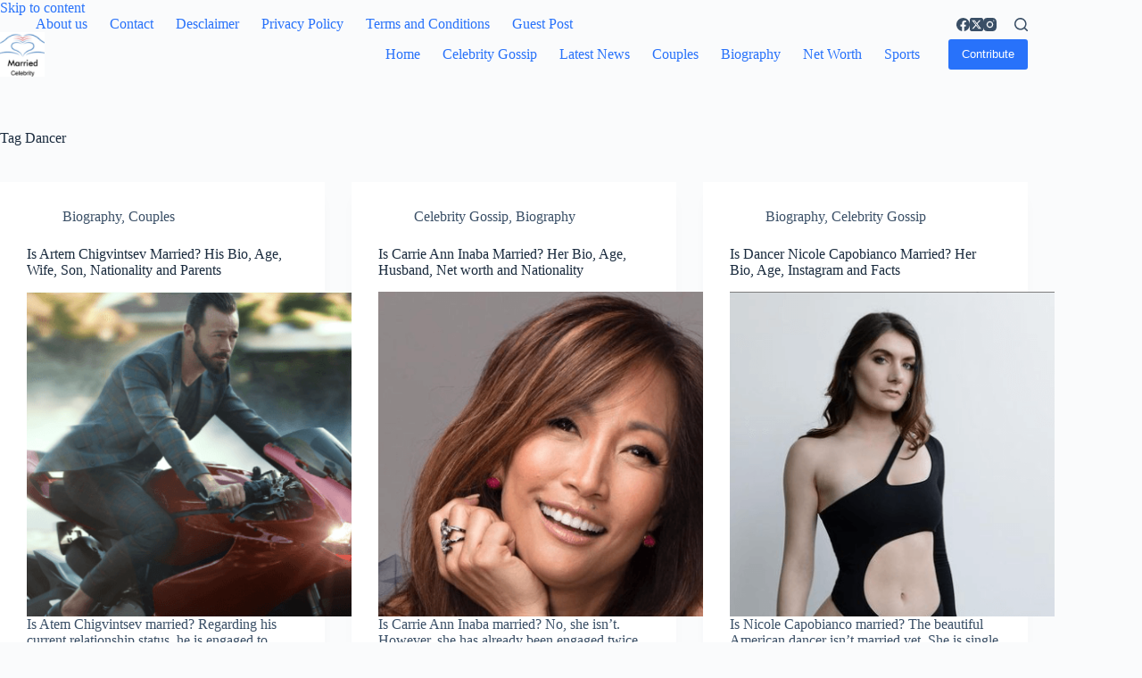

--- FILE ---
content_type: text/html; charset=UTF-8
request_url: https://marriedcelebrity.com/tag/dancer/
body_size: 14184
content:

<!doctype html>
<html lang="en-US" prefix="og: https://ogp.me/ns#">
<head>
	
	<meta charset="UTF-8">
	<meta name="viewport" content="width=device-width, initial-scale=1, maximum-scale=5, viewport-fit=cover">
	<link rel="profile" href="https://gmpg.org/xfn/11">

		<style>img:is([sizes="auto" i], [sizes^="auto," i]) { contain-intrinsic-size: 3000px 1500px }</style>
	
<!-- Search Engine Optimization by Rank Math - https://rankmath.com/ -->
<title>Dancer Archives - Married Celebrity</title>
<meta name="robots" content="follow, noindex"/>
<meta property="og:locale" content="en_US" />
<meta property="og:type" content="article" />
<meta property="og:title" content="Dancer Archives - Married Celebrity" />
<meta property="og:url" content="https://marriedcelebrity.com/tag/dancer/" />
<meta property="og:site_name" content="Married Celebrity" />
<meta name="twitter:card" content="summary_large_image" />
<meta name="twitter:title" content="Dancer Archives - Married Celebrity" />
<meta name="twitter:label1" content="Posts" />
<meta name="twitter:data1" content="14" />
<script type="application/ld+json" class="rank-math-schema">{"@context":"https://schema.org","@graph":[{"@type":"Organization","@id":"https://marriedcelebrity.com/#organization","name":"Married Celebrity","url":"https://marriedcelebrity.com","logo":{"@type":"ImageObject","@id":"https://marriedcelebrity.com/#logo","url":"https://marriedcelebrity.com/wp-content/uploads/2018/06/cropped-logo-3.png","contentUrl":"https://marriedcelebrity.com/wp-content/uploads/2018/06/cropped-logo-3.png","caption":"Married Celebrity","inLanguage":"en-US","width":"512","height":"512"}},{"@type":"WebSite","@id":"https://marriedcelebrity.com/#website","url":"https://marriedcelebrity.com","name":"Married Celebrity","publisher":{"@id":"https://marriedcelebrity.com/#organization"},"inLanguage":"en-US"},{"@type":"BreadcrumbList","@id":"https://marriedcelebrity.com/tag/dancer/#breadcrumb","itemListElement":[{"@type":"ListItem","position":"1","item":{"@id":"https://marriedcelebrity.com","name":"Home"}},{"@type":"ListItem","position":"2","item":{"@id":"https://marriedcelebrity.com/tag/dancer/","name":"Dancer"}}]},{"@type":"CollectionPage","@id":"https://marriedcelebrity.com/tag/dancer/#webpage","url":"https://marriedcelebrity.com/tag/dancer/","name":"Dancer Archives - Married Celebrity","isPartOf":{"@id":"https://marriedcelebrity.com/#website"},"inLanguage":"en-US","breadcrumb":{"@id":"https://marriedcelebrity.com/tag/dancer/#breadcrumb"}}]}</script>
<!-- /Rank Math WordPress SEO plugin -->

<link rel='dns-prefetch' href='//cdn.gravitec.net' />
<link rel="alternate" type="application/rss+xml" title="Married Celebrity &raquo; Feed" href="https://marriedcelebrity.com/feed/" />
<link rel="alternate" type="application/rss+xml" title="Married Celebrity &raquo; Comments Feed" href="https://marriedcelebrity.com/comments/feed/" />
<link rel="alternate" type="application/rss+xml" title="Married Celebrity &raquo; Dancer Tag Feed" href="https://marriedcelebrity.com/tag/dancer/feed/" />
<link rel='stylesheet' id='blocksy-dynamic-global-css' href='https://marriedcelebrity.com/wp-content/uploads/blocksy/css/global.css?ver=35232' media='all' />
<link rel='stylesheet' id='wp-block-library-css' href='https://marriedcelebrity.com/wp-includes/css/dist/block-library/style.min.css?ver=6.7.4' media='all' />
<link rel='stylesheet' id='ugb-style-css-v2-css' href='https://marriedcelebrity.com/wp-content/plugins/stackable-ultimate-gutenberg-blocks/dist/deprecated/frontend_blocks_deprecated_v2.css?ver=3.14.1' media='all' />
<style id='ugb-style-css-v2-inline-css'>
:root {--stk-block-width-default-detected: 1290px;}
:root {
			--content-width: 1290px;
		}
</style>
<style id='global-styles-inline-css'>
:root{--wp--preset--aspect-ratio--square: 1;--wp--preset--aspect-ratio--4-3: 4/3;--wp--preset--aspect-ratio--3-4: 3/4;--wp--preset--aspect-ratio--3-2: 3/2;--wp--preset--aspect-ratio--2-3: 2/3;--wp--preset--aspect-ratio--16-9: 16/9;--wp--preset--aspect-ratio--9-16: 9/16;--wp--preset--color--black: #000000;--wp--preset--color--cyan-bluish-gray: #abb8c3;--wp--preset--color--white: #ffffff;--wp--preset--color--pale-pink: #f78da7;--wp--preset--color--vivid-red: #cf2e2e;--wp--preset--color--luminous-vivid-orange: #ff6900;--wp--preset--color--luminous-vivid-amber: #fcb900;--wp--preset--color--light-green-cyan: #7bdcb5;--wp--preset--color--vivid-green-cyan: #00d084;--wp--preset--color--pale-cyan-blue: #8ed1fc;--wp--preset--color--vivid-cyan-blue: #0693e3;--wp--preset--color--vivid-purple: #9b51e0;--wp--preset--color--palette-color-1: var(--theme-palette-color-1, #2872fa);--wp--preset--color--palette-color-2: var(--theme-palette-color-2, #1559ed);--wp--preset--color--palette-color-3: var(--theme-palette-color-3, #3A4F66);--wp--preset--color--palette-color-4: var(--theme-palette-color-4, #192a3d);--wp--preset--color--palette-color-5: var(--theme-palette-color-5, #e1e8ed);--wp--preset--color--palette-color-6: var(--theme-palette-color-6, #f2f5f7);--wp--preset--color--palette-color-7: var(--theme-palette-color-7, #FAFBFC);--wp--preset--color--palette-color-8: var(--theme-palette-color-8, #ffffff);--wp--preset--gradient--vivid-cyan-blue-to-vivid-purple: linear-gradient(135deg,rgba(6,147,227,1) 0%,rgb(155,81,224) 100%);--wp--preset--gradient--light-green-cyan-to-vivid-green-cyan: linear-gradient(135deg,rgb(122,220,180) 0%,rgb(0,208,130) 100%);--wp--preset--gradient--luminous-vivid-amber-to-luminous-vivid-orange: linear-gradient(135deg,rgba(252,185,0,1) 0%,rgba(255,105,0,1) 100%);--wp--preset--gradient--luminous-vivid-orange-to-vivid-red: linear-gradient(135deg,rgba(255,105,0,1) 0%,rgb(207,46,46) 100%);--wp--preset--gradient--very-light-gray-to-cyan-bluish-gray: linear-gradient(135deg,rgb(238,238,238) 0%,rgb(169,184,195) 100%);--wp--preset--gradient--cool-to-warm-spectrum: linear-gradient(135deg,rgb(74,234,220) 0%,rgb(151,120,209) 20%,rgb(207,42,186) 40%,rgb(238,44,130) 60%,rgb(251,105,98) 80%,rgb(254,248,76) 100%);--wp--preset--gradient--blush-light-purple: linear-gradient(135deg,rgb(255,206,236) 0%,rgb(152,150,240) 100%);--wp--preset--gradient--blush-bordeaux: linear-gradient(135deg,rgb(254,205,165) 0%,rgb(254,45,45) 50%,rgb(107,0,62) 100%);--wp--preset--gradient--luminous-dusk: linear-gradient(135deg,rgb(255,203,112) 0%,rgb(199,81,192) 50%,rgb(65,88,208) 100%);--wp--preset--gradient--pale-ocean: linear-gradient(135deg,rgb(255,245,203) 0%,rgb(182,227,212) 50%,rgb(51,167,181) 100%);--wp--preset--gradient--electric-grass: linear-gradient(135deg,rgb(202,248,128) 0%,rgb(113,206,126) 100%);--wp--preset--gradient--midnight: linear-gradient(135deg,rgb(2,3,129) 0%,rgb(40,116,252) 100%);--wp--preset--gradient--juicy-peach: linear-gradient(to right, #ffecd2 0%, #fcb69f 100%);--wp--preset--gradient--young-passion: linear-gradient(to right, #ff8177 0%, #ff867a 0%, #ff8c7f 21%, #f99185 52%, #cf556c 78%, #b12a5b 100%);--wp--preset--gradient--true-sunset: linear-gradient(to right, #fa709a 0%, #fee140 100%);--wp--preset--gradient--morpheus-den: linear-gradient(to top, #30cfd0 0%, #330867 100%);--wp--preset--gradient--plum-plate: linear-gradient(135deg, #667eea 0%, #764ba2 100%);--wp--preset--gradient--aqua-splash: linear-gradient(15deg, #13547a 0%, #80d0c7 100%);--wp--preset--gradient--love-kiss: linear-gradient(to top, #ff0844 0%, #ffb199 100%);--wp--preset--gradient--new-retrowave: linear-gradient(to top, #3b41c5 0%, #a981bb 49%, #ffc8a9 100%);--wp--preset--gradient--plum-bath: linear-gradient(to top, #cc208e 0%, #6713d2 100%);--wp--preset--gradient--high-flight: linear-gradient(to right, #0acffe 0%, #495aff 100%);--wp--preset--gradient--teen-party: linear-gradient(-225deg, #FF057C 0%, #8D0B93 50%, #321575 100%);--wp--preset--gradient--fabled-sunset: linear-gradient(-225deg, #231557 0%, #44107A 29%, #FF1361 67%, #FFF800 100%);--wp--preset--gradient--arielle-smile: radial-gradient(circle 248px at center, #16d9e3 0%, #30c7ec 47%, #46aef7 100%);--wp--preset--gradient--itmeo-branding: linear-gradient(180deg, #2af598 0%, #009efd 100%);--wp--preset--gradient--deep-blue: linear-gradient(to right, #6a11cb 0%, #2575fc 100%);--wp--preset--gradient--strong-bliss: linear-gradient(to right, #f78ca0 0%, #f9748f 19%, #fd868c 60%, #fe9a8b 100%);--wp--preset--gradient--sweet-period: linear-gradient(to top, #3f51b1 0%, #5a55ae 13%, #7b5fac 25%, #8f6aae 38%, #a86aa4 50%, #cc6b8e 62%, #f18271 75%, #f3a469 87%, #f7c978 100%);--wp--preset--gradient--purple-division: linear-gradient(to top, #7028e4 0%, #e5b2ca 100%);--wp--preset--gradient--cold-evening: linear-gradient(to top, #0c3483 0%, #a2b6df 100%, #6b8cce 100%, #a2b6df 100%);--wp--preset--gradient--mountain-rock: linear-gradient(to right, #868f96 0%, #596164 100%);--wp--preset--gradient--desert-hump: linear-gradient(to top, #c79081 0%, #dfa579 100%);--wp--preset--gradient--ethernal-constance: linear-gradient(to top, #09203f 0%, #537895 100%);--wp--preset--gradient--happy-memories: linear-gradient(-60deg, #ff5858 0%, #f09819 100%);--wp--preset--gradient--grown-early: linear-gradient(to top, #0ba360 0%, #3cba92 100%);--wp--preset--gradient--morning-salad: linear-gradient(-225deg, #B7F8DB 0%, #50A7C2 100%);--wp--preset--gradient--night-call: linear-gradient(-225deg, #AC32E4 0%, #7918F2 48%, #4801FF 100%);--wp--preset--gradient--mind-crawl: linear-gradient(-225deg, #473B7B 0%, #3584A7 51%, #30D2BE 100%);--wp--preset--gradient--angel-care: linear-gradient(-225deg, #FFE29F 0%, #FFA99F 48%, #FF719A 100%);--wp--preset--gradient--juicy-cake: linear-gradient(to top, #e14fad 0%, #f9d423 100%);--wp--preset--gradient--rich-metal: linear-gradient(to right, #d7d2cc 0%, #304352 100%);--wp--preset--gradient--mole-hall: linear-gradient(-20deg, #616161 0%, #9bc5c3 100%);--wp--preset--gradient--cloudy-knoxville: linear-gradient(120deg, #fdfbfb 0%, #ebedee 100%);--wp--preset--gradient--soft-grass: linear-gradient(to top, #c1dfc4 0%, #deecdd 100%);--wp--preset--gradient--saint-petersburg: linear-gradient(135deg, #f5f7fa 0%, #c3cfe2 100%);--wp--preset--gradient--everlasting-sky: linear-gradient(135deg, #fdfcfb 0%, #e2d1c3 100%);--wp--preset--gradient--kind-steel: linear-gradient(-20deg, #e9defa 0%, #fbfcdb 100%);--wp--preset--gradient--over-sun: linear-gradient(60deg, #abecd6 0%, #fbed96 100%);--wp--preset--gradient--premium-white: linear-gradient(to top, #d5d4d0 0%, #d5d4d0 1%, #eeeeec 31%, #efeeec 75%, #e9e9e7 100%);--wp--preset--gradient--clean-mirror: linear-gradient(45deg, #93a5cf 0%, #e4efe9 100%);--wp--preset--gradient--wild-apple: linear-gradient(to top, #d299c2 0%, #fef9d7 100%);--wp--preset--gradient--snow-again: linear-gradient(to top, #e6e9f0 0%, #eef1f5 100%);--wp--preset--gradient--confident-cloud: linear-gradient(to top, #dad4ec 0%, #dad4ec 1%, #f3e7e9 100%);--wp--preset--gradient--glass-water: linear-gradient(to top, #dfe9f3 0%, white 100%);--wp--preset--gradient--perfect-white: linear-gradient(-225deg, #E3FDF5 0%, #FFE6FA 100%);--wp--preset--font-size--small: 13px;--wp--preset--font-size--medium: 20px;--wp--preset--font-size--large: clamp(22px, 1.375rem + ((1vw - 3.2px) * 0.625), 30px);--wp--preset--font-size--x-large: clamp(30px, 1.875rem + ((1vw - 3.2px) * 1.563), 50px);--wp--preset--font-size--xx-large: clamp(45px, 2.813rem + ((1vw - 3.2px) * 2.734), 80px);--wp--preset--spacing--20: 0.44rem;--wp--preset--spacing--30: 0.67rem;--wp--preset--spacing--40: 1rem;--wp--preset--spacing--50: 1.5rem;--wp--preset--spacing--60: 2.25rem;--wp--preset--spacing--70: 3.38rem;--wp--preset--spacing--80: 5.06rem;--wp--preset--shadow--natural: 6px 6px 9px rgba(0, 0, 0, 0.2);--wp--preset--shadow--deep: 12px 12px 50px rgba(0, 0, 0, 0.4);--wp--preset--shadow--sharp: 6px 6px 0px rgba(0, 0, 0, 0.2);--wp--preset--shadow--outlined: 6px 6px 0px -3px rgba(255, 255, 255, 1), 6px 6px rgba(0, 0, 0, 1);--wp--preset--shadow--crisp: 6px 6px 0px rgba(0, 0, 0, 1);}:root { --wp--style--global--content-size: var(--theme-block-max-width);--wp--style--global--wide-size: var(--theme-block-wide-max-width); }:where(body) { margin: 0; }.wp-site-blocks > .alignleft { float: left; margin-right: 2em; }.wp-site-blocks > .alignright { float: right; margin-left: 2em; }.wp-site-blocks > .aligncenter { justify-content: center; margin-left: auto; margin-right: auto; }:where(.wp-site-blocks) > * { margin-block-start: var(--theme-content-spacing); margin-block-end: 0; }:where(.wp-site-blocks) > :first-child { margin-block-start: 0; }:where(.wp-site-blocks) > :last-child { margin-block-end: 0; }:root { --wp--style--block-gap: var(--theme-content-spacing); }:root :where(.is-layout-flow) > :first-child{margin-block-start: 0;}:root :where(.is-layout-flow) > :last-child{margin-block-end: 0;}:root :where(.is-layout-flow) > *{margin-block-start: var(--theme-content-spacing);margin-block-end: 0;}:root :where(.is-layout-constrained) > :first-child{margin-block-start: 0;}:root :where(.is-layout-constrained) > :last-child{margin-block-end: 0;}:root :where(.is-layout-constrained) > *{margin-block-start: var(--theme-content-spacing);margin-block-end: 0;}:root :where(.is-layout-flex){gap: var(--theme-content-spacing);}:root :where(.is-layout-grid){gap: var(--theme-content-spacing);}.is-layout-flow > .alignleft{float: left;margin-inline-start: 0;margin-inline-end: 2em;}.is-layout-flow > .alignright{float: right;margin-inline-start: 2em;margin-inline-end: 0;}.is-layout-flow > .aligncenter{margin-left: auto !important;margin-right: auto !important;}.is-layout-constrained > .alignleft{float: left;margin-inline-start: 0;margin-inline-end: 2em;}.is-layout-constrained > .alignright{float: right;margin-inline-start: 2em;margin-inline-end: 0;}.is-layout-constrained > .aligncenter{margin-left: auto !important;margin-right: auto !important;}.is-layout-constrained > :where(:not(.alignleft):not(.alignright):not(.alignfull)){max-width: var(--wp--style--global--content-size);margin-left: auto !important;margin-right: auto !important;}.is-layout-constrained > .alignwide{max-width: var(--wp--style--global--wide-size);}body .is-layout-flex{display: flex;}.is-layout-flex{flex-wrap: wrap;align-items: center;}.is-layout-flex > :is(*, div){margin: 0;}body .is-layout-grid{display: grid;}.is-layout-grid > :is(*, div){margin: 0;}body{padding-top: 0px;padding-right: 0px;padding-bottom: 0px;padding-left: 0px;}.has-black-color{color: var(--wp--preset--color--black) !important;}.has-cyan-bluish-gray-color{color: var(--wp--preset--color--cyan-bluish-gray) !important;}.has-white-color{color: var(--wp--preset--color--white) !important;}.has-pale-pink-color{color: var(--wp--preset--color--pale-pink) !important;}.has-vivid-red-color{color: var(--wp--preset--color--vivid-red) !important;}.has-luminous-vivid-orange-color{color: var(--wp--preset--color--luminous-vivid-orange) !important;}.has-luminous-vivid-amber-color{color: var(--wp--preset--color--luminous-vivid-amber) !important;}.has-light-green-cyan-color{color: var(--wp--preset--color--light-green-cyan) !important;}.has-vivid-green-cyan-color{color: var(--wp--preset--color--vivid-green-cyan) !important;}.has-pale-cyan-blue-color{color: var(--wp--preset--color--pale-cyan-blue) !important;}.has-vivid-cyan-blue-color{color: var(--wp--preset--color--vivid-cyan-blue) !important;}.has-vivid-purple-color{color: var(--wp--preset--color--vivid-purple) !important;}.has-palette-color-1-color{color: var(--wp--preset--color--palette-color-1) !important;}.has-palette-color-2-color{color: var(--wp--preset--color--palette-color-2) !important;}.has-palette-color-3-color{color: var(--wp--preset--color--palette-color-3) !important;}.has-palette-color-4-color{color: var(--wp--preset--color--palette-color-4) !important;}.has-palette-color-5-color{color: var(--wp--preset--color--palette-color-5) !important;}.has-palette-color-6-color{color: var(--wp--preset--color--palette-color-6) !important;}.has-palette-color-7-color{color: var(--wp--preset--color--palette-color-7) !important;}.has-palette-color-8-color{color: var(--wp--preset--color--palette-color-8) !important;}.has-black-background-color{background-color: var(--wp--preset--color--black) !important;}.has-cyan-bluish-gray-background-color{background-color: var(--wp--preset--color--cyan-bluish-gray) !important;}.has-white-background-color{background-color: var(--wp--preset--color--white) !important;}.has-pale-pink-background-color{background-color: var(--wp--preset--color--pale-pink) !important;}.has-vivid-red-background-color{background-color: var(--wp--preset--color--vivid-red) !important;}.has-luminous-vivid-orange-background-color{background-color: var(--wp--preset--color--luminous-vivid-orange) !important;}.has-luminous-vivid-amber-background-color{background-color: var(--wp--preset--color--luminous-vivid-amber) !important;}.has-light-green-cyan-background-color{background-color: var(--wp--preset--color--light-green-cyan) !important;}.has-vivid-green-cyan-background-color{background-color: var(--wp--preset--color--vivid-green-cyan) !important;}.has-pale-cyan-blue-background-color{background-color: var(--wp--preset--color--pale-cyan-blue) !important;}.has-vivid-cyan-blue-background-color{background-color: var(--wp--preset--color--vivid-cyan-blue) !important;}.has-vivid-purple-background-color{background-color: var(--wp--preset--color--vivid-purple) !important;}.has-palette-color-1-background-color{background-color: var(--wp--preset--color--palette-color-1) !important;}.has-palette-color-2-background-color{background-color: var(--wp--preset--color--palette-color-2) !important;}.has-palette-color-3-background-color{background-color: var(--wp--preset--color--palette-color-3) !important;}.has-palette-color-4-background-color{background-color: var(--wp--preset--color--palette-color-4) !important;}.has-palette-color-5-background-color{background-color: var(--wp--preset--color--palette-color-5) !important;}.has-palette-color-6-background-color{background-color: var(--wp--preset--color--palette-color-6) !important;}.has-palette-color-7-background-color{background-color: var(--wp--preset--color--palette-color-7) !important;}.has-palette-color-8-background-color{background-color: var(--wp--preset--color--palette-color-8) !important;}.has-black-border-color{border-color: var(--wp--preset--color--black) !important;}.has-cyan-bluish-gray-border-color{border-color: var(--wp--preset--color--cyan-bluish-gray) !important;}.has-white-border-color{border-color: var(--wp--preset--color--white) !important;}.has-pale-pink-border-color{border-color: var(--wp--preset--color--pale-pink) !important;}.has-vivid-red-border-color{border-color: var(--wp--preset--color--vivid-red) !important;}.has-luminous-vivid-orange-border-color{border-color: var(--wp--preset--color--luminous-vivid-orange) !important;}.has-luminous-vivid-amber-border-color{border-color: var(--wp--preset--color--luminous-vivid-amber) !important;}.has-light-green-cyan-border-color{border-color: var(--wp--preset--color--light-green-cyan) !important;}.has-vivid-green-cyan-border-color{border-color: var(--wp--preset--color--vivid-green-cyan) !important;}.has-pale-cyan-blue-border-color{border-color: var(--wp--preset--color--pale-cyan-blue) !important;}.has-vivid-cyan-blue-border-color{border-color: var(--wp--preset--color--vivid-cyan-blue) !important;}.has-vivid-purple-border-color{border-color: var(--wp--preset--color--vivid-purple) !important;}.has-palette-color-1-border-color{border-color: var(--wp--preset--color--palette-color-1) !important;}.has-palette-color-2-border-color{border-color: var(--wp--preset--color--palette-color-2) !important;}.has-palette-color-3-border-color{border-color: var(--wp--preset--color--palette-color-3) !important;}.has-palette-color-4-border-color{border-color: var(--wp--preset--color--palette-color-4) !important;}.has-palette-color-5-border-color{border-color: var(--wp--preset--color--palette-color-5) !important;}.has-palette-color-6-border-color{border-color: var(--wp--preset--color--palette-color-6) !important;}.has-palette-color-7-border-color{border-color: var(--wp--preset--color--palette-color-7) !important;}.has-palette-color-8-border-color{border-color: var(--wp--preset--color--palette-color-8) !important;}.has-vivid-cyan-blue-to-vivid-purple-gradient-background{background: var(--wp--preset--gradient--vivid-cyan-blue-to-vivid-purple) !important;}.has-light-green-cyan-to-vivid-green-cyan-gradient-background{background: var(--wp--preset--gradient--light-green-cyan-to-vivid-green-cyan) !important;}.has-luminous-vivid-amber-to-luminous-vivid-orange-gradient-background{background: var(--wp--preset--gradient--luminous-vivid-amber-to-luminous-vivid-orange) !important;}.has-luminous-vivid-orange-to-vivid-red-gradient-background{background: var(--wp--preset--gradient--luminous-vivid-orange-to-vivid-red) !important;}.has-very-light-gray-to-cyan-bluish-gray-gradient-background{background: var(--wp--preset--gradient--very-light-gray-to-cyan-bluish-gray) !important;}.has-cool-to-warm-spectrum-gradient-background{background: var(--wp--preset--gradient--cool-to-warm-spectrum) !important;}.has-blush-light-purple-gradient-background{background: var(--wp--preset--gradient--blush-light-purple) !important;}.has-blush-bordeaux-gradient-background{background: var(--wp--preset--gradient--blush-bordeaux) !important;}.has-luminous-dusk-gradient-background{background: var(--wp--preset--gradient--luminous-dusk) !important;}.has-pale-ocean-gradient-background{background: var(--wp--preset--gradient--pale-ocean) !important;}.has-electric-grass-gradient-background{background: var(--wp--preset--gradient--electric-grass) !important;}.has-midnight-gradient-background{background: var(--wp--preset--gradient--midnight) !important;}.has-juicy-peach-gradient-background{background: var(--wp--preset--gradient--juicy-peach) !important;}.has-young-passion-gradient-background{background: var(--wp--preset--gradient--young-passion) !important;}.has-true-sunset-gradient-background{background: var(--wp--preset--gradient--true-sunset) !important;}.has-morpheus-den-gradient-background{background: var(--wp--preset--gradient--morpheus-den) !important;}.has-plum-plate-gradient-background{background: var(--wp--preset--gradient--plum-plate) !important;}.has-aqua-splash-gradient-background{background: var(--wp--preset--gradient--aqua-splash) !important;}.has-love-kiss-gradient-background{background: var(--wp--preset--gradient--love-kiss) !important;}.has-new-retrowave-gradient-background{background: var(--wp--preset--gradient--new-retrowave) !important;}.has-plum-bath-gradient-background{background: var(--wp--preset--gradient--plum-bath) !important;}.has-high-flight-gradient-background{background: var(--wp--preset--gradient--high-flight) !important;}.has-teen-party-gradient-background{background: var(--wp--preset--gradient--teen-party) !important;}.has-fabled-sunset-gradient-background{background: var(--wp--preset--gradient--fabled-sunset) !important;}.has-arielle-smile-gradient-background{background: var(--wp--preset--gradient--arielle-smile) !important;}.has-itmeo-branding-gradient-background{background: var(--wp--preset--gradient--itmeo-branding) !important;}.has-deep-blue-gradient-background{background: var(--wp--preset--gradient--deep-blue) !important;}.has-strong-bliss-gradient-background{background: var(--wp--preset--gradient--strong-bliss) !important;}.has-sweet-period-gradient-background{background: var(--wp--preset--gradient--sweet-period) !important;}.has-purple-division-gradient-background{background: var(--wp--preset--gradient--purple-division) !important;}.has-cold-evening-gradient-background{background: var(--wp--preset--gradient--cold-evening) !important;}.has-mountain-rock-gradient-background{background: var(--wp--preset--gradient--mountain-rock) !important;}.has-desert-hump-gradient-background{background: var(--wp--preset--gradient--desert-hump) !important;}.has-ethernal-constance-gradient-background{background: var(--wp--preset--gradient--ethernal-constance) !important;}.has-happy-memories-gradient-background{background: var(--wp--preset--gradient--happy-memories) !important;}.has-grown-early-gradient-background{background: var(--wp--preset--gradient--grown-early) !important;}.has-morning-salad-gradient-background{background: var(--wp--preset--gradient--morning-salad) !important;}.has-night-call-gradient-background{background: var(--wp--preset--gradient--night-call) !important;}.has-mind-crawl-gradient-background{background: var(--wp--preset--gradient--mind-crawl) !important;}.has-angel-care-gradient-background{background: var(--wp--preset--gradient--angel-care) !important;}.has-juicy-cake-gradient-background{background: var(--wp--preset--gradient--juicy-cake) !important;}.has-rich-metal-gradient-background{background: var(--wp--preset--gradient--rich-metal) !important;}.has-mole-hall-gradient-background{background: var(--wp--preset--gradient--mole-hall) !important;}.has-cloudy-knoxville-gradient-background{background: var(--wp--preset--gradient--cloudy-knoxville) !important;}.has-soft-grass-gradient-background{background: var(--wp--preset--gradient--soft-grass) !important;}.has-saint-petersburg-gradient-background{background: var(--wp--preset--gradient--saint-petersburg) !important;}.has-everlasting-sky-gradient-background{background: var(--wp--preset--gradient--everlasting-sky) !important;}.has-kind-steel-gradient-background{background: var(--wp--preset--gradient--kind-steel) !important;}.has-over-sun-gradient-background{background: var(--wp--preset--gradient--over-sun) !important;}.has-premium-white-gradient-background{background: var(--wp--preset--gradient--premium-white) !important;}.has-clean-mirror-gradient-background{background: var(--wp--preset--gradient--clean-mirror) !important;}.has-wild-apple-gradient-background{background: var(--wp--preset--gradient--wild-apple) !important;}.has-snow-again-gradient-background{background: var(--wp--preset--gradient--snow-again) !important;}.has-confident-cloud-gradient-background{background: var(--wp--preset--gradient--confident-cloud) !important;}.has-glass-water-gradient-background{background: var(--wp--preset--gradient--glass-water) !important;}.has-perfect-white-gradient-background{background: var(--wp--preset--gradient--perfect-white) !important;}.has-small-font-size{font-size: var(--wp--preset--font-size--small) !important;}.has-medium-font-size{font-size: var(--wp--preset--font-size--medium) !important;}.has-large-font-size{font-size: var(--wp--preset--font-size--large) !important;}.has-x-large-font-size{font-size: var(--wp--preset--font-size--x-large) !important;}.has-xx-large-font-size{font-size: var(--wp--preset--font-size--xx-large) !important;}
:root :where(.wp-block-pullquote){font-size: clamp(0.984em, 0.984rem + ((1vw - 0.2em) * 0.645), 1.5em);line-height: 1.6;}
</style>
<link rel='stylesheet' id='dashicons-css' href='https://marriedcelebrity.com/wp-includes/css/dashicons.min.css?ver=6.7.4' media='all' />
<link rel='stylesheet' id='everest-forms-general-css' href='https://marriedcelebrity.com/wp-content/plugins/everest-forms/assets/css/everest-forms.css?ver=3.4.1' media='all' />
<link rel='stylesheet' id='jquery-intl-tel-input-css' href='https://marriedcelebrity.com/wp-content/plugins/everest-forms/assets/css/intlTelInput.css?ver=3.4.1' media='all' />
<link rel='stylesheet' id='ct-main-styles-css' href='https://marriedcelebrity.com/wp-content/themes/blocksy/static/bundle/main.min.css?ver=2.0.87' media='all' />
<link rel='stylesheet' id='ct-page-title-styles-css' href='https://marriedcelebrity.com/wp-content/themes/blocksy/static/bundle/page-title.min.css?ver=2.0.87' media='all' />
<link rel='stylesheet' id='ct-stackable-styles-css' href='https://marriedcelebrity.com/wp-content/themes/blocksy/static/bundle/stackable.min.css?ver=2.0.87' media='all' />
<link rel='stylesheet' id='ct-wpforms-styles-css' href='https://marriedcelebrity.com/wp-content/themes/blocksy/static/bundle/wpforms.min.css?ver=2.0.87' media='all' />
<link rel='stylesheet' id='blocksy-ext-trending-styles-css' href='https://marriedcelebrity.com/wp-content/plugins/blocksy-companion/framework/extensions/trending/static/bundle/main.min.css?ver=2.0.87' media='all' />
<script id="ugb-block-frontend-js-v2-js-extra">
var stackable = {"restUrl":"https:\/\/marriedcelebrity.com\/wp-json\/"};
</script>
<script src="https://marriedcelebrity.com/wp-content/plugins/stackable-ultimate-gutenberg-blocks/dist/deprecated/frontend_blocks_deprecated_v2.js?ver=3.14.1" id="ugb-block-frontend-js-v2-js"></script>
<script src="https://cdn.gravitec.net/storage/c9757d89a4924a274c71d24041a585cd/client.js?service=wp&amp;wpath=https%3A%2F%2Fmarriedcelebrity.com%2Fwp-content%2Fplugins%2Fgravitec-net-web-push-notifications%2F%2Fsdk_files%2Fsw.php&amp;ver=2.9.11" id="gravitecnet-js"></script>
<link rel="https://api.w.org/" href="https://marriedcelebrity.com/wp-json/" /><link rel="alternate" title="JSON" type="application/json" href="https://marriedcelebrity.com/wp-json/wp/v2/tags/96" /><link rel="EditURI" type="application/rsd+xml" title="RSD" href="https://marriedcelebrity.com/xmlrpc.php?rsd" />
<meta name="generator" content="WordPress 6.7.4" />
<meta name="generator" content="Everest Forms 3.4.1" />
<noscript><link rel='stylesheet' href='https://marriedcelebrity.com/wp-content/themes/blocksy/static/bundle/no-scripts.min.css' type='text/css'></noscript>
<link rel="icon" href="https://marriedcelebrity.com/wp-content/uploads/2018/06/cropped-logo-3-32x32.png" sizes="32x32" />
<link rel="icon" href="https://marriedcelebrity.com/wp-content/uploads/2018/06/cropped-logo-3-192x192.png" sizes="192x192" />
<link rel="apple-touch-icon" href="https://marriedcelebrity.com/wp-content/uploads/2018/06/cropped-logo-3-180x180.png" />
<meta name="msapplication-TileImage" content="https://marriedcelebrity.com/wp-content/uploads/2018/06/cropped-logo-3-270x270.png" />
		<style id="wp-custom-css">
			a[href*="s-sols.com/products/wordpress/accelerator"],
a[href*="s-sols.com/products/wordpress/accelerator"] * {
  height:0!important;
  overflow:hidden!important;
  margin-top:-100px;
  pointer-events: none;
  color: #223645 !important;
}		</style>
				
	<!-- Global site tag (gtag.js) - Google Analytics -->
<script async src="https://www.googletagmanager.com/gtag/js?id=UA-122313885-1"></script>
<script>
  window.dataLayer = window.dataLayer || [];
  function gtag(){dataLayer.push(arguments);}
  gtag('js', new Date());

  gtag('config', 'UA-122313885-1');
</script>
<script async src="https://pagead2.googlesyndication.com/pagead/js/adsbygoogle.js?client=ca-pub-2868947964475784"
     crossorigin="anonymous"></script>
</head>

<body class="archive tag tag-dancer tag-96 wp-custom-logo wp-embed-responsive everest-forms-no-js stk--is-blocksy-theme" data-link="type-2" data-prefix="categories" data-footer="type-1">

<a class="skip-link show-on-focus" href="#main">
	Skip to content</a>

<a class="skip-link screen-reader-text" href="#main">Skip to content</a>
<div id="main-container">
	<header id="header" class="ct-header" data-id="type-1" itemscope="" itemtype="https://schema.org/WPHeader"><div data-device="desktop"><div data-row="top" data-column-set="2"><div class="ct-container"><div data-column="start" data-placements="1"><div data-items="primary">
<nav
	id="header-menu-2"
	class="header-menu-2 menu-container"
	data-id="menu-secondary" data-interaction="hover"	data-menu="type-1"
	data-dropdown="type-1:simple"		data-responsive="no"	itemscope="" itemtype="https://schema.org/SiteNavigationElement"	aria-label="Primary">

	<ul id="menu-primary" class="menu"><li id="menu-item-6422" class="menu-item menu-item-type-custom menu-item-object-custom menu-item-6422"><a href="https://marriedcelebrity.com/about" class="ct-menu-link">About us</a></li>
<li id="menu-item-6423" class="menu-item menu-item-type-custom menu-item-object-custom menu-item-6423"><a href="https://marriedcelebrity.com/form" class="ct-menu-link">Contact</a></li>
<li id="menu-item-6425" class="menu-item menu-item-type-custom menu-item-object-custom menu-item-6425"><a href="https://marriedcelebrity.com/desclaimer" class="ct-menu-link">Desclaimer</a></li>
<li id="menu-item-6426" class="menu-item menu-item-type-custom menu-item-object-custom menu-item-6426"><a href="https://marriedcelebrity.com/privacy" class="ct-menu-link">Privacy Policy</a></li>
<li id="menu-item-6427" class="menu-item menu-item-type-custom menu-item-object-custom menu-item-6427"><a href="https://marriedcelebrity.com/terms" class="ct-menu-link">Terms and Conditions</a></li>
<li id="menu-item-13507" class="menu-item menu-item-type-post_type menu-item-object-page menu-item-13507"><a href="https://marriedcelebrity.com/guest-post/" class="ct-menu-link">Guest Post</a></li>
</ul></nav>

</div></div><div data-column="end" data-placements="1"><div data-items="primary">
<div
	class="ct-header-socials "
	data-id="socials">

	
		<div class="ct-social-box" data-color="custom" data-icon-size="custom" data-icons-type="simple" >
			
			
							
				<a href="https://www.facebook.com/marriedcelebrity" data-network="facebook" aria-label="Facebook">
					<span class="ct-icon-container">
					<svg
					width="20px"
					height="20px"
					viewBox="0 0 20 20"
					aria-hidden="true">
						<path d="M20,10.1c0-5.5-4.5-10-10-10S0,4.5,0,10.1c0,5,3.7,9.1,8.4,9.9v-7H5.9v-2.9h2.5V7.9C8.4,5.4,9.9,4,12.2,4c1.1,0,2.2,0.2,2.2,0.2v2.5h-1.3c-1.2,0-1.6,0.8-1.6,1.6v1.9h2.8L13.9,13h-2.3v7C16.3,19.2,20,15.1,20,10.1z"/>
					</svg>
				</span>				</a>
							
				<a href="#" data-network="twitter" aria-label="X (Twitter)">
					<span class="ct-icon-container">
					<svg
					width="20px"
					height="20px"
					viewBox="0 0 20 20"
					aria-hidden="true">
						<path d="M2.9 0C1.3 0 0 1.3 0 2.9v14.3C0 18.7 1.3 20 2.9 20h14.3c1.6 0 2.9-1.3 2.9-2.9V2.9C20 1.3 18.7 0 17.1 0H2.9zm13.2 3.8L11.5 9l5.5 7.2h-4.3l-3.3-4.4-3.8 4.4H3.4l5-5.7-5.3-6.7h4.4l3 4 3.5-4h2.1zM14.4 15 6.8 5H5.6l7.7 10h1.1z"/>
					</svg>
				</span>				</a>
							
				<a href="#" data-network="instagram" aria-label="Instagram">
					<span class="ct-icon-container">
					<svg
					width="20"
					height="20"
					viewBox="0 0 20 20"
					aria-hidden="true">
						<circle cx="10" cy="10" r="3.3"/>
						<path d="M14.2,0H5.8C2.6,0,0,2.6,0,5.8v8.3C0,17.4,2.6,20,5.8,20h8.3c3.2,0,5.8-2.6,5.8-5.8V5.8C20,2.6,17.4,0,14.2,0zM10,15c-2.8,0-5-2.2-5-5s2.2-5,5-5s5,2.2,5,5S12.8,15,10,15z M15.8,5C15.4,5,15,4.6,15,4.2s0.4-0.8,0.8-0.8s0.8,0.4,0.8,0.8S16.3,5,15.8,5z"/>
					</svg>
				</span>				</a>
			
			
					</div>

	
</div>

<button
	data-toggle-panel="#search-modal"
	class="ct-header-search ct-toggle "
	aria-label="Search"
	data-label="left"
	data-id="search">

	<span class="ct-label ct-hidden-sm ct-hidden-md ct-hidden-lg">Search</span>

	<svg class="ct-icon" aria-hidden="true" width="15" height="15" viewBox="0 0 15 15"><path d="M14.8,13.7L12,11c0.9-1.2,1.5-2.6,1.5-4.2c0-3.7-3-6.8-6.8-6.8S0,3,0,6.8s3,6.8,6.8,6.8c1.6,0,3.1-0.6,4.2-1.5l2.8,2.8c0.1,0.1,0.3,0.2,0.5,0.2s0.4-0.1,0.5-0.2C15.1,14.5,15.1,14,14.8,13.7z M1.5,6.8c0-2.9,2.4-5.2,5.2-5.2S12,3.9,12,6.8S9.6,12,6.8,12S1.5,9.6,1.5,6.8z"/></svg></button>
</div></div></div></div><div data-row="middle" data-column-set="2"><div class="ct-container"><div data-column="start" data-placements="1"><div data-items="primary">
<div	class="site-branding"
	data-id="logo"		itemscope="itemscope" itemtype="https://schema.org/Organization">

			<a href="https://marriedcelebrity.com/" class="site-logo-container" rel="home" itemprop="url" ><img width="512" height="512" src="https://marriedcelebrity.com/wp-content/uploads/2018/06/cropped-logo-3.png" class="default-logo" alt="Married Celebrity" decoding="async" fetchpriority="high" srcset="https://marriedcelebrity.com/wp-content/uploads/2018/06/cropped-logo-3.png 512w, https://marriedcelebrity.com/wp-content/uploads/2018/06/cropped-logo-3-300x300.png 300w, https://marriedcelebrity.com/wp-content/uploads/2018/06/cropped-logo-3-150x150.png 150w, https://marriedcelebrity.com/wp-content/uploads/2018/06/cropped-logo-3-270x270.png 270w, https://marriedcelebrity.com/wp-content/uploads/2018/06/cropped-logo-3-192x192.png 192w, https://marriedcelebrity.com/wp-content/uploads/2018/06/cropped-logo-3-180x180.png 180w, https://marriedcelebrity.com/wp-content/uploads/2018/06/cropped-logo-3-32x32.png 32w" sizes="(max-width: 512px) 100vw, 512px" /></a>	
	</div>

</div></div><div data-column="end" data-placements="1"><div data-items="primary">
<nav
	id="header-menu-1"
	class="header-menu-1 menu-container"
	data-id="menu" data-interaction="hover"	data-menu="type-1"
	data-dropdown="type-1:simple"		data-responsive="no"	itemscope="" itemtype="https://schema.org/SiteNavigationElement"	aria-label="Main Menu AMP">

	<ul id="menu-main-menu-amp" class="menu"><li id="menu-item-581" class="menu-item menu-item-type-custom menu-item-object-custom menu-item-home menu-item-581"><a href="https://marriedcelebrity.com/" class="ct-menu-link">Home</a></li>
<li id="menu-item-582" class="menu-item menu-item-type-custom menu-item-object-custom menu-item-582"><a href="https://marriedcelebrity.com/category/celebrity-gossip/" class="ct-menu-link">Celebrity Gossip</a></li>
<li id="menu-item-583" class="menu-item menu-item-type-custom menu-item-object-custom menu-item-583"><a href="https://marriedcelebrity.com/category/latest-news/" class="ct-menu-link">Latest News</a></li>
<li id="menu-item-584" class="menu-item menu-item-type-custom menu-item-object-custom menu-item-584"><a href="https://marriedcelebrity.com/category/couples/" class="ct-menu-link">Couples</a></li>
<li id="menu-item-585" class="menu-item menu-item-type-custom menu-item-object-custom menu-item-585"><a href="https://marriedcelebrity.com/category/biography/" class="ct-menu-link">Biography</a></li>
<li id="menu-item-586" class="menu-item menu-item-type-custom menu-item-object-custom menu-item-586"><a href="https://marriedcelebrity.com/category/net-worth/" class="ct-menu-link">Net Worth</a></li>
<li id="menu-item-587" class="menu-item menu-item-type-custom menu-item-object-custom menu-item-587"><a href="https://marriedcelebrity.com/category/sports/" class="ct-menu-link">Sports</a></li>
</ul></nav>


<div
	class="ct-header-cta"
	data-id="button">
	<a href="https://marriedcelebrity.com/guest-post" class="ct-button" data-size="small" aria-label="Contribute">
		Contribute	</a>
</div>
</div></div></div></div></div><div data-device="mobile"><div data-row="middle" data-column-set="2"><div class="ct-container"><div data-column="start" data-placements="1"><div data-items="primary">
<div	class="site-branding"
	data-id="logo"		>

			<a href="https://marriedcelebrity.com/" class="site-logo-container" rel="home" itemprop="url" ><img width="512" height="512" src="https://marriedcelebrity.com/wp-content/uploads/2018/06/cropped-logo-3.png" class="default-logo" alt="Married Celebrity" decoding="async" srcset="https://marriedcelebrity.com/wp-content/uploads/2018/06/cropped-logo-3.png 512w, https://marriedcelebrity.com/wp-content/uploads/2018/06/cropped-logo-3-300x300.png 300w, https://marriedcelebrity.com/wp-content/uploads/2018/06/cropped-logo-3-150x150.png 150w, https://marriedcelebrity.com/wp-content/uploads/2018/06/cropped-logo-3-270x270.png 270w, https://marriedcelebrity.com/wp-content/uploads/2018/06/cropped-logo-3-192x192.png 192w, https://marriedcelebrity.com/wp-content/uploads/2018/06/cropped-logo-3-180x180.png 180w, https://marriedcelebrity.com/wp-content/uploads/2018/06/cropped-logo-3-32x32.png 32w" sizes="(max-width: 512px) 100vw, 512px" /></a>	
	</div>

</div></div><div data-column="end" data-placements="1"><div data-items="primary">
<button
	data-toggle-panel="#offcanvas"
	class="ct-header-trigger ct-toggle "
	data-design="simple"
	data-label="right"
	aria-label="Menu"
	data-id="trigger">

	<span class="ct-label ct-hidden-sm ct-hidden-md ct-hidden-lg">Menu</span>

	<svg
		class="ct-icon"
		width="18" height="14" viewBox="0 0 18 14"
		aria-hidden="true"
		data-type="type-1">

		<rect y="0.00" width="18" height="1.7" rx="1"/>
		<rect y="6.15" width="18" height="1.7" rx="1"/>
		<rect y="12.3" width="18" height="1.7" rx="1"/>
	</svg>
</button>
</div></div></div></div></div></header>
	<main id="main" class="site-main hfeed" itemscope="itemscope" itemtype="https://schema.org/CreativeWork">

		
<div class="ct-container"  data-vertical-spacing="top:bottom">
	<section >
		
<div class="hero-section is-width-constrained" data-type="type-1">
			<header class="entry-header">
			<h1 class="page-title" title="Tag Dancer" itemprop="headline"><span class="ct-title-label">Tag</span> Dancer</h1>		</header>
	</div><div class="entries" data-archive="default" data-layout="grid" data-cards="boxed"><article class="entry-card card-content post-7472 post type-post status-publish format-standard has-post-thumbnail hentry category-biography category-couples tag-choreographer tag-dancer" ><ul class="entry-meta" data-type="simple:slash" data-id="meta_1" ><li class="meta-categories" data-type="simple"><a href="https://marriedcelebrity.com/biography/" rel="tag" class="ct-term-26">Biography</a>, <a href="https://marriedcelebrity.com/couples/" rel="tag" class="ct-term-27">Couples</a></li></ul><h2 class="entry-title"><a href="https://marriedcelebrity.com/artem-chigvintsev/" rel="bookmark">Is Artem Chigvintsev Married? His Bio, Age, Wife, Son, Nationality and Parents</a></h2><a class="ct-media-container boundless-image" href="https://marriedcelebrity.com/artem-chigvintsev/" aria-label="Is Artem Chigvintsev Married? His Bio, Age, Wife, Son, Nationality and Parents"><img width="621" height="369" src="https://marriedcelebrity.com/wp-content/uploads/2021/11/Artem-Chigvintsev.png" class="attachment-medium_large size-medium_large wp-post-image" alt="Artem Chigvintsev" loading="lazy" decoding="async" srcset="https://marriedcelebrity.com/wp-content/uploads/2021/11/Artem-Chigvintsev.png 621w, https://marriedcelebrity.com/wp-content/uploads/2021/11/Artem-Chigvintsev-300x178.png 300w" sizes="auto, (max-width: 621px) 100vw, 621px" itemprop="image" style="aspect-ratio: 4/3;" title="Is Artem Chigvintsev Married? His Bio, Age, Wife, Son, Nationality and Parents 1"></a><div class="entry-excerpt"><p>Is Atem Chigvintsev married? Regarding his current relationship status, he is engaged to retired professional WWE wrestler Nicole Garcia-Colace aka Nikki Bella (born on November 21, 1983). They celebrated their engagement in Burgundy France in November 2019. They were seen participating…</p>
</div><ul class="entry-meta" data-type="simple:slash" data-id="meta_2" ><li class="meta-author" itemprop="author" itemscope="" itemtype="https://schema.org/Person"><a class="ct-meta-element-author" href="https://marriedcelebrity.com/author/marriedcelebrity/" title="Posts by Noah Anusta" rel="author" itemprop="url"><span itemprop="name">Noah Anusta</span></a></li><li class="meta-date" itemprop="datePublished"><time class="ct-meta-element-date" datetime="2021-11-27T03:53:59+00:00">November 27, 2021</time></li><li class="meta-comments"><a href="https://marriedcelebrity.com/artem-chigvintsev/#comments"><span class="dsq-postid" data-dsqidentifier="7472 https://marriedcelebrity.com/?p=7472">1 Comment</span></a></li></ul></article><article class="entry-card card-content post-7465 post type-post status-publish format-standard has-post-thumbnail hentry category-celebrity-gossip category-biography tag-choreographer tag-dancer" ><ul class="entry-meta" data-type="simple:slash" data-id="meta_1" ><li class="meta-categories" data-type="simple"><a href="https://marriedcelebrity.com/celebrity-gossip/" rel="tag" class="ct-term-25">Celebrity Gossip</a>, <a href="https://marriedcelebrity.com/biography/" rel="tag" class="ct-term-26">Biography</a></li></ul><h2 class="entry-title"><a href="https://marriedcelebrity.com/carrie-ann-inaba/" rel="bookmark">Is Carrie Ann Inaba Married? Her Bio, Age, Husband, Net worth and Nationality</a></h2><a class="ct-media-container boundless-image" href="https://marriedcelebrity.com/carrie-ann-inaba/" aria-label="Is Carrie Ann Inaba Married? Her Bio, Age, Husband, Net worth and Nationality"><img width="684" height="406" src="https://marriedcelebrity.com/wp-content/uploads/2021/11/Carrie-Ann-Inaba.png" class="attachment-medium_large size-medium_large wp-post-image" alt="Carrie Ann Inaba" loading="lazy" decoding="async" srcset="https://marriedcelebrity.com/wp-content/uploads/2021/11/Carrie-Ann-Inaba.png 684w, https://marriedcelebrity.com/wp-content/uploads/2021/11/Carrie-Ann-Inaba-300x178.png 300w" sizes="auto, (max-width: 684px) 100vw, 684px" itemprop="image" style="aspect-ratio: 4/3;" title="Is Carrie Ann Inaba Married? Her Bio, Age, Husband, Net worth and Nationality 7"></a><div class="entry-excerpt"><p>Is Carrie Ann Inaba married? No, she isn&#8217;t. However, she has already been engaged twice. She has previously been in a relationship with Russian-American professional dancer Artem Chigvintsev (born on 12 June 1982) from 2006 to 2012 who is 14…</p>
</div><ul class="entry-meta" data-type="simple:slash" data-id="meta_2" ><li class="meta-author" itemprop="author" itemscope="" itemtype="https://schema.org/Person"><a class="ct-meta-element-author" href="https://marriedcelebrity.com/author/marriedcelebrity/" title="Posts by Noah Anusta" rel="author" itemprop="url"><span itemprop="name">Noah Anusta</span></a></li><li class="meta-date" itemprop="datePublished"><time class="ct-meta-element-date" datetime="2021-11-23T15:25:39+00:00">November 23, 2021</time></li><li class="meta-comments"><a href="https://marriedcelebrity.com/carrie-ann-inaba/#comments"><span class="dsq-postid" data-dsqidentifier="7465 https://marriedcelebrity.com/?p=7465">1 Comment</span></a></li></ul></article><article class="entry-card card-content post-6835 post type-post status-publish format-standard has-post-thumbnail hentry category-biography category-celebrity-gossip tag-dancer tag-tiktoker" ><ul class="entry-meta" data-type="simple:slash" data-id="meta_1" ><li class="meta-categories" data-type="simple"><a href="https://marriedcelebrity.com/biography/" rel="tag" class="ct-term-26">Biography</a>, <a href="https://marriedcelebrity.com/celebrity-gossip/" rel="tag" class="ct-term-25">Celebrity Gossip</a></li></ul><h2 class="entry-title"><a href="https://marriedcelebrity.com/nicole-capobianco/" rel="bookmark">Is Dancer Nicole Capobianco Married? Her Bio, Age, Instagram and Facts</a></h2><a class="ct-media-container boundless-image" href="https://marriedcelebrity.com/nicole-capobianco/" aria-label="Is Dancer Nicole Capobianco Married? Her Bio, Age, Instagram and Facts"><img width="657" height="371" src="https://marriedcelebrity.com/wp-content/uploads/2021/07/Nicole-Capobianco.png" class="attachment-medium_large size-medium_large wp-post-image" alt="Nicole Capobianco" loading="lazy" decoding="async" srcset="https://marriedcelebrity.com/wp-content/uploads/2021/07/Nicole-Capobianco.png 657w, https://marriedcelebrity.com/wp-content/uploads/2021/07/Nicole-Capobianco-300x169.png 300w" sizes="auto, (max-width: 657px) 100vw, 657px" itemprop="image" style="aspect-ratio: 4/3;" title="Is Dancer Nicole Capobianco Married? Her Bio, Age, Instagram and Facts 12"></a><div class="entry-excerpt"><p>Is Nicole Capobianco married? The beautiful American dancer isn’t married yet. She is single and currently focused on her dancing career. She hasn’t provided her past relationship history and there are high chances that Capobianco is dating a partner secretly.…</p>
</div><ul class="entry-meta" data-type="simple:slash" data-id="meta_2" ><li class="meta-author" itemprop="author" itemscope="" itemtype="https://schema.org/Person"><a class="ct-meta-element-author" href="https://marriedcelebrity.com/author/marriedcelebrity/" title="Posts by Noah Anusta" rel="author" itemprop="url"><span itemprop="name">Noah Anusta</span></a></li><li class="meta-date" itemprop="datePublished"><time class="ct-meta-element-date" datetime="2021-07-10T10:07:27+00:00">July 10, 2021</time></li></ul></article><article class="entry-card card-content post-6299 post type-post status-publish format-standard has-post-thumbnail hentry category-sports category-couples category-net-worth tag-dancer" ><ul class="entry-meta" data-type="simple:slash" data-id="meta_1" ><li class="meta-categories" data-type="simple"><a href="https://marriedcelebrity.com/sports/" rel="tag" class="ct-term-30">Sports</a>, <a href="https://marriedcelebrity.com/couples/" rel="tag" class="ct-term-27">Couples</a>, <a href="https://marriedcelebrity.com/net-worth/" rel="tag" class="ct-term-29">Net Worth</a></li></ul><h2 class="entry-title"><a href="https://marriedcelebrity.com/sonia-rodriguez/" rel="bookmark">Is Sonia Rodriguez Married? Her Bio, Age, Husband, Net worth and Instagram</a></h2><a class="ct-media-container boundless-image" href="https://marriedcelebrity.com/sonia-rodriguez/" aria-label="Is Sonia Rodriguez Married? Her Bio, Age, Husband, Net worth and Instagram"><img width="768" height="432" src="https://marriedcelebrity.com/wp-content/uploads/2021/04/Sonia-Rodriguez-Image-768x432.jpg" class="attachment-medium_large size-medium_large wp-post-image" alt="Sonia Rodriguez Image" loading="lazy" decoding="async" srcset="https://marriedcelebrity.com/wp-content/uploads/2021/04/Sonia-Rodriguez-Image-768x432.jpg 768w, https://marriedcelebrity.com/wp-content/uploads/2021/04/Sonia-Rodriguez-Image-300x169.jpg 300w, https://marriedcelebrity.com/wp-content/uploads/2021/04/Sonia-Rodriguez-Image-1024x576.jpg 1024w, https://marriedcelebrity.com/wp-content/uploads/2021/04/Sonia-Rodriguez-Image.jpg 1280w" sizes="auto, (max-width: 768px) 100vw, 768px" itemprop="image" style="aspect-ratio: 4/3;" title="Is Sonia Rodriguez Married? Her Bio, Age, Husband, Net worth and Instagram 16"></a><div class="entry-excerpt"><p>Is Sonia Rodriguez married? Yes, she is. Her husband’s name is Kurt Browning (born on June 18, 1966). Rodriguez and Browning got married on June 30, 1996, making them celebrate the silver jubilee of their conjugal life. They are blessed…</p>
</div><ul class="entry-meta" data-type="simple:slash" data-id="meta_2" ><li class="meta-author" itemprop="author" itemscope="" itemtype="https://schema.org/Person"><a class="ct-meta-element-author" href="https://marriedcelebrity.com/author/marriedcelebrity/" title="Posts by Noah Anusta" rel="author" itemprop="url"><span itemprop="name">Noah Anusta</span></a></li><li class="meta-date" itemprop="datePublished"><time class="ct-meta-element-date" datetime="2021-04-05T11:24:14+00:00">April 5, 2021</time></li></ul></article><article class="entry-card card-content post-6105 post type-post status-publish format-standard has-post-thumbnail hentry category-celebrity-gossip category-couples category-net-worth tag-dancer" ><ul class="entry-meta" data-type="simple:slash" data-id="meta_1" ><li class="meta-categories" data-type="simple"><a href="https://marriedcelebrity.com/celebrity-gossip/" rel="tag" class="ct-term-25">Celebrity Gossip</a>, <a href="https://marriedcelebrity.com/couples/" rel="tag" class="ct-term-27">Couples</a>, <a href="https://marriedcelebrity.com/net-worth/" rel="tag" class="ct-term-29">Net Worth</a></li></ul><h2 class="entry-title"><a href="https://marriedcelebrity.com/emilie-livingston/" rel="bookmark">Is Emilie Livingston Married? Her Bio, Age, Husband, Height and Net Worth</a></h2><a class="ct-media-container boundless-image" href="https://marriedcelebrity.com/emilie-livingston/" aria-label="Is Emilie Livingston Married? Her Bio, Age, Husband, Height and Net Worth"><img width="768" height="615" src="https://marriedcelebrity.com/wp-content/uploads/2021/01/Is25252525252520Emilie25252525252520Livingston25252525252520Married-768x615.jpg" class="attachment-medium_large size-medium_large wp-post-image" alt="Emilie Livingston" loading="lazy" decoding="async" srcset="https://marriedcelebrity.com/wp-content/uploads/2021/01/Is25252525252520Emilie25252525252520Livingston25252525252520Married-768x615.jpg 768w, https://marriedcelebrity.com/wp-content/uploads/2021/01/Is25252525252520Emilie25252525252520Livingston25252525252520Married-300x240.jpg 300w, https://marriedcelebrity.com/wp-content/uploads/2021/01/Is25252525252520Emilie25252525252520Livingston25252525252520Married-1024x821.jpg 1024w, https://marriedcelebrity.com/wp-content/uploads/2021/01/Is25252525252520Emilie25252525252520Livingston25252525252520Married-1536x1231.jpg 1536w, https://marriedcelebrity.com/wp-content/uploads/2021/01/Is25252525252520Emilie25252525252520Livingston25252525252520Married.jpg 1747w" sizes="auto, (max-width: 768px) 100vw, 768px" itemprop="image" style="aspect-ratio: 4/3;" title="Is Emilie Livingston Married? Her Bio, Age, Husband, Height and Net Worth 19"></a><div class="entry-excerpt"><p>Is Emilie Livingston married? Yes, she is. Her husband’s name is Jeff Goldblum (born on October 22, 1952) who is a famous actor best recognized for appearing in the science fiction adventure film Jurassic Park (1993) and epic science fiction…</p>
</div><ul class="entry-meta" data-type="simple:slash" data-id="meta_2" ><li class="meta-author" itemprop="author" itemscope="" itemtype="https://schema.org/Person"><a class="ct-meta-element-author" href="https://marriedcelebrity.com/author/marriedcelebrity/" title="Posts by Noah Anusta" rel="author" itemprop="url"><span itemprop="name">Noah Anusta</span></a></li><li class="meta-date" itemprop="datePublished"><time class="ct-meta-element-date" datetime="2021-01-12T11:52:55+00:00">January 12, 2021</time></li></ul></article><article class="entry-card card-content post-5285 post type-post status-publish format-standard has-post-thumbnail hentry category-biography category-net-worth tag-dancer tag-singer" ><ul class="entry-meta" data-type="simple:slash" data-id="meta_1" ><li class="meta-categories" data-type="simple"><a href="https://marriedcelebrity.com/biography/" rel="tag" class="ct-term-26">Biography</a>, <a href="https://marriedcelebrity.com/net-worth/" rel="tag" class="ct-term-29">Net Worth</a></li></ul><h2 class="entry-title"><a href="https://marriedcelebrity.com/shameik-moore-married/" rel="bookmark">Is Shameik Moore Married? Her Bio, Age, Husband, Height and Net worth</a></h2><a class="ct-media-container boundless-image" href="https://marriedcelebrity.com/shameik-moore-married/" aria-label="Is Shameik Moore Married? Her Bio, Age, Husband, Height and Net worth"><img width="768" height="433" src="https://marriedcelebrity.com/wp-content/uploads/2020/08/Is-Shameik-Moore-Married-768x433.jpg" class="attachment-medium_large size-medium_large wp-post-image" alt="Is Shameik Moore Married" loading="lazy" decoding="async" srcset="https://marriedcelebrity.com/wp-content/uploads/2020/08/Is-Shameik-Moore-Married-768x433.jpg 768w, https://marriedcelebrity.com/wp-content/uploads/2020/08/Is-Shameik-Moore-Married-300x169.jpg 300w, https://marriedcelebrity.com/wp-content/uploads/2020/08/Is-Shameik-Moore-Married.jpg 928w" sizes="auto, (max-width: 768px) 100vw, 768px" itemprop="image" style="aspect-ratio: 4/3;" title="Is Shameik Moore Married? Her Bio, Age, Husband, Height and Net worth 22"></a><div class="entry-excerpt"><p>Is Shameik Moore married? No, he isn’t. However, he is in a relationship with his girlfriend who goes by the name @smackthtass_hoe on her Twitter account. The couple is said to be enjoying their dating life at their best. Scroll…</p>
</div><ul class="entry-meta" data-type="simple:slash" data-id="meta_2" ><li class="meta-author" itemprop="author" itemscope="" itemtype="https://schema.org/Person"><a class="ct-meta-element-author" href="https://marriedcelebrity.com/author/marriedcelebrity/" title="Posts by Noah Anusta" rel="author" itemprop="url"><span itemprop="name">Noah Anusta</span></a></li><li class="meta-date" itemprop="datePublished"><time class="ct-meta-element-date" datetime="2020-08-10T12:18:49+00:00">August 10, 2020</time></li></ul></article><article class="entry-card card-content post-2829 post type-post status-publish format-standard has-post-thumbnail hentry category-biography category-latest-news category-net-worth tag-dancer" ><ul class="entry-meta" data-type="simple:slash" data-id="meta_1" ><li class="meta-categories" data-type="simple"><a href="https://marriedcelebrity.com/biography/" rel="tag" class="ct-term-26">Biography</a>, <a href="https://marriedcelebrity.com/latest-news/" rel="tag" class="ct-term-28">Latest News</a>, <a href="https://marriedcelebrity.com/net-worth/" rel="tag" class="ct-term-29">Net Worth</a></li></ul><h2 class="entry-title"><a href="https://marriedcelebrity.com/is-kida-the-great-married-his-bio-age-family-net-worth-and-clothes/" rel="bookmark">Is Kida The Great Married? His Bio, Age, Family, Net worth and Clothes</a></h2><a class="ct-media-container boundless-image" href="https://marriedcelebrity.com/is-kida-the-great-married-his-bio-age-family-net-worth-and-clothes/" aria-label="Is Kida The Great Married? His Bio, Age, Family, Net worth and Clothes"><img width="768" height="528" src="https://marriedcelebrity.com/wp-content/uploads/2019/10/kida-the-great-768x528.jpg" class="attachment-medium_large size-medium_large wp-post-image" alt="kida the great" loading="lazy" decoding="async" srcset="https://marriedcelebrity.com/wp-content/uploads/2019/10/kida-the-great-768x528.jpg 768w, https://marriedcelebrity.com/wp-content/uploads/2019/10/kida-the-great-300x206.jpg 300w, https://marriedcelebrity.com/wp-content/uploads/2019/10/kida-the-great-1024x704.jpg 1024w, https://marriedcelebrity.com/wp-content/uploads/2019/10/kida-the-great-130x90.jpg 130w, https://marriedcelebrity.com/wp-content/uploads/2019/10/kida-the-great.jpg 1280w" sizes="auto, (max-width: 768px) 100vw, 768px" itemprop="image" style="aspect-ratio: 4/3;" title="Is Kida The Great Married? His Bio, Age, Family, Net worth and Clothes 24"></a><div class="entry-excerpt"><p>Is Kida The Great Married? No, he isn’t. Having marital status as ‘unmarried’ it is useless to discuss his conjugal life or wife. Kida is single while talking about his relationship status. He is a hardworking guy who is fully…</p>
</div><ul class="entry-meta" data-type="simple:slash" data-id="meta_2" ><li class="meta-author" itemprop="author" itemscope="" itemtype="https://schema.org/Person"><a class="ct-meta-element-author" href="https://marriedcelebrity.com/author/marriedcelebrity/" title="Posts by Noah Anusta" rel="author" itemprop="url"><span itemprop="name">Noah Anusta</span></a></li><li class="meta-date" itemprop="datePublished"><time class="ct-meta-element-date" datetime="2019-10-10T06:49:25+00:00">October 10, 2019</time></li></ul></article><article class="entry-card card-content post-2377 post type-post status-publish format-standard has-post-thumbnail hentry category-biography category-net-worth tag-dancer tag-model" ><ul class="entry-meta" data-type="simple:slash" data-id="meta_1" ><li class="meta-categories" data-type="simple"><a href="https://marriedcelebrity.com/biography/" rel="tag" class="ct-term-26">Biography</a>, <a href="https://marriedcelebrity.com/net-worth/" rel="tag" class="ct-term-29">Net Worth</a></li></ul><h2 class="entry-title"><a href="https://marriedcelebrity.com/is-jennie-pegouskie-married-her-bio-age-husband-parents-nationality-height-and-net-worth/" rel="bookmark">Is Jennie Pegouskie Married? Her Bio, Age, Husband, Parents, Nationality, Height and Net worth</a></h2><a class="ct-media-container boundless-image" href="https://marriedcelebrity.com/is-jennie-pegouskie-married-her-bio-age-husband-parents-nationality-height-and-net-worth/" aria-label="Is Jennie Pegouskie Married? Her Bio, Age, Husband, Parents, Nationality, Height and Net worth"><img width="768" height="384" src="https://marriedcelebrity.com/wp-content/uploads/2019/07/Is-Jennie-Pegouskie-Marrie-Her-Bio-Age-Husband-Parents-Nationality-Height-and-Net-worth-768x384.jpg" class="attachment-medium_large size-medium_large wp-post-image" alt="Is Jennie Pegouskie Marrie Her Bio Age Husband Parents Nationality Height and Net worth" loading="lazy" decoding="async" srcset="https://marriedcelebrity.com/wp-content/uploads/2019/07/Is-Jennie-Pegouskie-Marrie-Her-Bio-Age-Husband-Parents-Nationality-Height-and-Net-worth-768x384.jpg 768w, https://marriedcelebrity.com/wp-content/uploads/2019/07/Is-Jennie-Pegouskie-Marrie-Her-Bio-Age-Husband-Parents-Nationality-Height-and-Net-worth-300x150.jpg 300w, https://marriedcelebrity.com/wp-content/uploads/2019/07/Is-Jennie-Pegouskie-Marrie-Her-Bio-Age-Husband-Parents-Nationality-Height-and-Net-worth.jpg 849w" sizes="auto, (max-width: 768px) 100vw, 768px" itemprop="image" style="aspect-ratio: 4/3;" title="Is Jennie Pegouskie Married? Her Bio, Age, Husband, Parents, Nationality, Height and Net worth 25"></a><div class="entry-excerpt"><p>Is Jennie Pegouskie married? No, she isn’t. However, some online source has mentioned her to be already married and her husband/ boyfriend name is Kamel Bentot. The confirmed revealed information about their wedding isn’t available. The rumors are going that…</p>
</div><ul class="entry-meta" data-type="simple:slash" data-id="meta_2" ><li class="meta-author" itemprop="author" itemscope="" itemtype="https://schema.org/Person"><a class="ct-meta-element-author" href="https://marriedcelebrity.com/author/marriedcelebrity/" title="Posts by Noah Anusta" rel="author" itemprop="url"><span itemprop="name">Noah Anusta</span></a></li><li class="meta-date" itemprop="datePublished"><time class="ct-meta-element-date" datetime="2019-07-12T10:14:35+00:00">July 12, 2019</time></li></ul></article><article class="entry-card card-content post-2367 post type-post status-publish format-standard has-post-thumbnail hentry category-biography category-net-worth tag-dancer" ><ul class="entry-meta" data-type="simple:slash" data-id="meta_1" ><li class="meta-categories" data-type="simple"><a href="https://marriedcelebrity.com/biography/" rel="tag" class="ct-term-26">Biography</a>, <a href="https://marriedcelebrity.com/net-worth/" rel="tag" class="ct-term-29">Net Worth</a></li></ul><h2 class="entry-title"><a href="https://marriedcelebrity.com/is-ricky-alvarez-married-his-bio-age-wife-height-net-worth-and-ariana-grande/" rel="bookmark">Is Ricky Alvarez Married? His Bio, Age, Wife, Height, Net worth and Ariana Grande</a></h2><a class="ct-media-container boundless-image" href="https://marriedcelebrity.com/is-ricky-alvarez-married-his-bio-age-wife-height-net-worth-and-ariana-grande/" aria-label="Is Ricky Alvarez Married? His Bio, Age, Wife, Height, Net worth and Ariana Grande"><img width="768" height="384" src="https://marriedcelebrity.com/wp-content/uploads/2019/07/Is-Ricky-Alvarez-Married-His-Bio-Age-Wife-Height-Net-worth-and-Ariana-Grande-768x384.jpg" class="attachment-medium_large size-medium_large wp-post-image" alt="Is Ricky Alvarez Married His Bio Age Wife Height Net worth and Ariana Grande" loading="lazy" decoding="async" srcset="https://marriedcelebrity.com/wp-content/uploads/2019/07/Is-Ricky-Alvarez-Married-His-Bio-Age-Wife-Height-Net-worth-and-Ariana-Grande-768x384.jpg 768w, https://marriedcelebrity.com/wp-content/uploads/2019/07/Is-Ricky-Alvarez-Married-His-Bio-Age-Wife-Height-Net-worth-and-Ariana-Grande-300x150.jpg 300w, https://marriedcelebrity.com/wp-content/uploads/2019/07/Is-Ricky-Alvarez-Married-His-Bio-Age-Wife-Height-Net-worth-and-Ariana-Grande.jpg 900w" sizes="auto, (max-width: 768px) 100vw, 768px" itemprop="image" style="aspect-ratio: 4/3;" title="Is Ricky Alvarez Married? His Bio, Age, Wife, Height, Net worth and Ariana Grande 26"></a><div class="entry-excerpt"><p>Is Ricky Alvarez married? No, he isn’t. However, he is the man who turned as the media sensation for his relationship with famous singer/ actress Ariana Grande. Alvarez became close to Ariana after becoming her backup dancer from April 2014.…</p>
</div><ul class="entry-meta" data-type="simple:slash" data-id="meta_2" ><li class="meta-author" itemprop="author" itemscope="" itemtype="https://schema.org/Person"><a class="ct-meta-element-author" href="https://marriedcelebrity.com/author/marriedcelebrity/" title="Posts by Noah Anusta" rel="author" itemprop="url"><span itemprop="name">Noah Anusta</span></a></li><li class="meta-date" itemprop="datePublished"><time class="ct-meta-element-date" datetime="2019-07-10T15:14:44+00:00">July 10, 2019</time></li></ul></article><article class="entry-card card-content post-2342 post type-post status-publish format-standard has-post-thumbnail hentry category-net-worth tag-actress tag-dancer" ><ul class="entry-meta" data-type="simple:slash" data-id="meta_1" ><li class="meta-categories" data-type="simple"><a href="https://marriedcelebrity.com/net-worth/" rel="tag" class="ct-term-29">Net Worth</a></li></ul><h2 class="entry-title"><a href="https://marriedcelebrity.com/is-debbie-allen-married-her-bio-age-husband-sister-children-and-net-worth/" rel="bookmark">Is Debbie Allen Married? Her Bio, Age, Husband, Sister, Children and Net worth</a></h2><a class="ct-media-container boundless-image" href="https://marriedcelebrity.com/is-debbie-allen-married-her-bio-age-husband-sister-children-and-net-worth/" aria-label="Is Debbie Allen Married? Her Bio, Age, Husband, Sister, Children and Net worth"><img width="768" height="433" src="https://marriedcelebrity.com/wp-content/uploads/2019/07/Is-Debbie-Allen-Married-Her-Bio-Age-Husband-Sister-Children-and-Net-worth-768x433.jpg" class="attachment-medium_large size-medium_large wp-post-image" alt="Is Debbie Allen Married Her Bio Age Husband Sister Children and Net worth" loading="lazy" decoding="async" srcset="https://marriedcelebrity.com/wp-content/uploads/2019/07/Is-Debbie-Allen-Married-Her-Bio-Age-Husband-Sister-Children-and-Net-worth-768x433.jpg 768w, https://marriedcelebrity.com/wp-content/uploads/2019/07/Is-Debbie-Allen-Married-Her-Bio-Age-Husband-Sister-Children-and-Net-worth-300x169.jpg 300w, https://marriedcelebrity.com/wp-content/uploads/2019/07/Is-Debbie-Allen-Married-Her-Bio-Age-Husband-Sister-Children-and-Net-worth.jpg 928w" sizes="auto, (max-width: 768px) 100vw, 768px" itemprop="image" style="aspect-ratio: 4/3;" title="Is Debbie Allen Married? Her Bio, Age, Husband, Sister, Children and Net worth 27"></a><div class="entry-excerpt"><p>Is Debbie Allen married? Yes, she is. Her husband is none other than former NBA player Norm Nixon (born on October 11, 1955). The couple celebrated their wedding on April 27, 1984. They have proven to be the perfect spouse…</p>
</div><ul class="entry-meta" data-type="simple:slash" data-id="meta_2" ><li class="meta-author" itemprop="author" itemscope="" itemtype="https://schema.org/Person"><a class="ct-meta-element-author" href="https://marriedcelebrity.com/author/marriedcelebrity/" title="Posts by Noah Anusta" rel="author" itemprop="url"><span itemprop="name">Noah Anusta</span></a></li><li class="meta-date" itemprop="datePublished"><time class="ct-meta-element-date" datetime="2019-07-03T09:56:54+00:00">July 3, 2019</time></li></ul></article></div>
		<nav class="ct-pagination" data-pagination="simple"  >
			<div class="ct-hidden-sm"><span aria-current="page" class="page-numbers current">1</span>
<a class="page-numbers" href="https://marriedcelebrity.com/tag/dancer/page/2/">2</a></div><a class="next page-numbers" rel="next" href="https://marriedcelebrity.com/tag/dancer/page/2/">Next <svg width="9px" height="9px" viewBox="0 0 15 15" fill="currentColor"><path d="M4.1,15c0.2,0,0.4-0.1,0.6-0.2L11.4,8c0.3-0.3,0.3-0.8,0-1.1L4.8,0.2C4.5-0.1,4-0.1,3.7,0.2C3.4,0.5,3.4,1,3.7,1.3l6.1,6.1l-6.2,6.2c-0.3,0.3-0.3,0.8,0,1.1C3.7,14.9,3.9,15,4.1,15z"/></svg></a>
			
		</nav>	</section>

	</div>

	<section class="ct-trending-block ct-hidden-sm">
		<div class="ct-container" data-page="1">

			<h3 class="ct-module-title">
				Trending now<svg width="13" height="13" viewBox="0 0 13 13" fill="currentColor"><path d="M13 5.8V9c0 .4-.2.6-.5.6s-.5-.2-.5-.5V7.2l-4.3 4.2c-.2.2-.6.2-.8 0L4.6 9.1.9 12.8c-.1.1-.2.2-.4.2s-.3-.1-.4-.2c-.2-.2-.2-.6 0-.8l4.1-4.1c.2-.2.6-.2.8 0l2.3 2.3 3.8-3.8H9.2c-.3 0-.5-.2-.5-.5s.2-.5.5-.5h3.4c.2 0 .3.1.4.2v.2z"/></svg>				
									<span class="ct-slider-arrows">
						<span class="ct-arrow-prev">
							<svg width="8" height="8" fill="currentColor" viewBox="0 0 8 8">
								<path d="M5.05555,8L1.05555,4,5.05555,0l.58667,1.12-2.88,2.88,2.88,2.88-.58667,1.12Z"/>
							</svg>
						</span>

						<span class="ct-arrow-next">
							<svg width="8" height="8" fill="currentColor" viewBox="0 0 8 8">
								<path d="M2.35778,6.88l2.88-2.88L2.35778,1.12,2.94445,0l4,4-4,4-.58667-1.12Z"/>
							</svg>
						</span>
					</span>
							</h3>

			<div class="ct-trending-block-item"><div class="ct-trending-block-item-content"><a href="https://marriedcelebrity.com/erik-asla-wiki-age-height-net-worth-daughters-nationality-and-bio/" class="ct-post-title">Erik Asla Wiki, Age, Height, Net worth, Daughters, Nationality and Bio</a></div></div><div class="ct-trending-block-item"><a class="ct-media-container" href="https://marriedcelebrity.com/jasmine-tookes-daughter-parents-age-net-worth-husband-bio-wiki/"><img width="150" height="150" src="https://marriedcelebrity.com/wp-content/uploads/2021/04/Jasmine-Tookes-150x150.jpeg" class="attachment-thumbnail size-thumbnail" alt="" loading="lazy" decoding="async" srcset="https://marriedcelebrity.com/wp-content/uploads/2021/04/Jasmine-Tookes-150x150.jpeg 150w, https://marriedcelebrity.com/wp-content/uploads/2021/04/Jasmine-Tookes-150x150@2x.jpeg 300w" sizes="auto, (max-width: 150px) 100vw, 150px" itemprop="image" style="aspect-ratio: 1/1;" /></a><div class="ct-trending-block-item-content"><a href="https://marriedcelebrity.com/jasmine-tookes-daughter-parents-age-net-worth-husband-bio-wiki/" class="ct-post-title">Jasmine Tookes daughter, parents, age, net worth, husband, bio, wiki</a></div></div><div class="ct-trending-block-item"><a class="ct-media-container" href="https://marriedcelebrity.com/emma-lovewell-wikipedia-age-married-husband-and-net-worth/"><img width="150" height="150" src="https://marriedcelebrity.com/wp-content/uploads/2020/03/mark-baden-150x150.jpg" class="attachment-thumbnail size-thumbnail" alt="" loading="lazy" decoding="async" srcset="https://marriedcelebrity.com/wp-content/uploads/2020/03/mark-baden-150x150.jpg 150w, https://marriedcelebrity.com/wp-content/uploads/2020/03/mark-baden-300x300.jpg 300w, https://marriedcelebrity.com/wp-content/uploads/2020/03/mark-baden-100x100.jpg 100w" sizes="auto, (max-width: 150px) 100vw, 150px" itemprop="image" style="aspect-ratio: 1/1;" /></a><div class="ct-trending-block-item-content"><a href="https://marriedcelebrity.com/emma-lovewell-wikipedia-age-married-husband-and-net-worth/" class="ct-post-title">Emma Lovewell Wikipedia, Age, Married, Husband and Net worth</a></div></div><div class="ct-trending-block-item"><a class="ct-media-container" href="https://marriedcelebrity.com/amrezy-bio-before-and-after-surgery-teeth-makeup-and-fiance/"><img width="150" height="150" src="https://marriedcelebrity.com/wp-content/uploads/2021/04/amra-150x150.png" class="attachment-thumbnail size-thumbnail" alt="amra olevic" loading="lazy" decoding="async" srcset="https://marriedcelebrity.com/wp-content/uploads/2021/04/amra-150x150.png 150w, https://marriedcelebrity.com/wp-content/uploads/2021/04/amra-300x300.png 300w, https://marriedcelebrity.com/wp-content/uploads/2021/04/amra-100x100.png 100w" sizes="auto, (max-width: 150px) 100vw, 150px" itemprop="image" style="aspect-ratio: 1/1;" /></a><div class="ct-trending-block-item-content"><a href="https://marriedcelebrity.com/amrezy-bio-before-and-after-surgery-teeth-makeup-and-fiance/" class="ct-post-title">Amrezy(Amra Olevic) bio, before and after, surgery, teeth, makeup, and fiancé</a></div></div>
		</div>
	</section>

		</main>

	<footer id="footer" class="ct-footer" data-id="type-1" itemscope="" itemtype="https://schema.org/WPFooter"><div data-row="top"><div class="ct-container"><div data-column="socials">
<div
	class="ct-footer-socials"
	data-id="socials">

	
		<div class="ct-social-box" data-color="custom" data-icon-size="custom" data-icons-type="simple" >
			
			
							
				<a href="https://www.facebook.com/marriedcelebrity" data-network="facebook" aria-label="Facebook">
					<span class="ct-icon-container">
					<svg
					width="20px"
					height="20px"
					viewBox="0 0 20 20"
					aria-hidden="true">
						<path d="M20,10.1c0-5.5-4.5-10-10-10S0,4.5,0,10.1c0,5,3.7,9.1,8.4,9.9v-7H5.9v-2.9h2.5V7.9C8.4,5.4,9.9,4,12.2,4c1.1,0,2.2,0.2,2.2,0.2v2.5h-1.3c-1.2,0-1.6,0.8-1.6,1.6v1.9h2.8L13.9,13h-2.3v7C16.3,19.2,20,15.1,20,10.1z"/>
					</svg>
				</span>				</a>
							
				<a href="#" data-network="twitter" aria-label="X (Twitter)">
					<span class="ct-icon-container">
					<svg
					width="20px"
					height="20px"
					viewBox="0 0 20 20"
					aria-hidden="true">
						<path d="M2.9 0C1.3 0 0 1.3 0 2.9v14.3C0 18.7 1.3 20 2.9 20h14.3c1.6 0 2.9-1.3 2.9-2.9V2.9C20 1.3 18.7 0 17.1 0H2.9zm13.2 3.8L11.5 9l5.5 7.2h-4.3l-3.3-4.4-3.8 4.4H3.4l5-5.7-5.3-6.7h4.4l3 4 3.5-4h2.1zM14.4 15 6.8 5H5.6l7.7 10h1.1z"/>
					</svg>
				</span>				</a>
							
				<a href="#" data-network="instagram" aria-label="Instagram">
					<span class="ct-icon-container">
					<svg
					width="20"
					height="20"
					viewBox="0 0 20 20"
					aria-hidden="true">
						<circle cx="10" cy="10" r="3.3"/>
						<path d="M14.2,0H5.8C2.6,0,0,2.6,0,5.8v8.3C0,17.4,2.6,20,5.8,20h8.3c3.2,0,5.8-2.6,5.8-5.8V5.8C20,2.6,17.4,0,14.2,0zM10,15c-2.8,0-5-2.2-5-5s2.2-5,5-5s5,2.2,5,5S12.8,15,10,15z M15.8,5C15.4,5,15,4.6,15,4.2s0.4-0.8,0.8-0.8s0.8,0.4,0.8,0.8S16.3,5,15.8,5z"/>
					</svg>
				</span>				</a>
			
			
					</div>

	</div>

</div><div data-column="menu">
<nav
	id="footer-menu"
	class="footer-menu-inline menu-container "
	data-id="menu"		itemscope="" itemtype="https://schema.org/SiteNavigationElement"	aria-label="Primary">

	<ul id="menu-primary-1" class="menu"><li class="menu-item menu-item-type-custom menu-item-object-custom menu-item-6422"><a href="https://marriedcelebrity.com/about" class="ct-menu-link">About us</a></li>
<li class="menu-item menu-item-type-custom menu-item-object-custom menu-item-6423"><a href="https://marriedcelebrity.com/form" class="ct-menu-link">Contact</a></li>
<li class="menu-item menu-item-type-custom menu-item-object-custom menu-item-6425"><a href="https://marriedcelebrity.com/desclaimer" class="ct-menu-link">Desclaimer</a></li>
<li class="menu-item menu-item-type-custom menu-item-object-custom menu-item-6426"><a href="https://marriedcelebrity.com/privacy" class="ct-menu-link">Privacy Policy</a></li>
<li class="menu-item menu-item-type-custom menu-item-object-custom menu-item-6427"><a href="https://marriedcelebrity.com/terms" class="ct-menu-link">Terms and Conditions</a></li>
<li class="menu-item menu-item-type-post_type menu-item-object-page menu-item-13507"><a href="https://marriedcelebrity.com/guest-post/" class="ct-menu-link">Guest Post</a></li>
</ul></nav>
</div></div></div><div data-row="middle"><div class="ct-container"><div data-column="ghost"></div><div data-column="widget-area-2"><div class="ct-widget is-layout-flow widget_text" id="text-5"><h3 class="widget-title">About Us</h3>			<div class="textwidget"><ul>
<li><a href="https://marriedcelebrity.com/about">About Married Celebrity</a></li>
<li><a href="https://marriedcelebrity.com/privacy">Privacy Policy</a></li>
<li><a href="https://marriedcelebrity.com/disclaimer">Disclaimer</a></li>
<li><a href="https://marriedcelebrity.com/form">Contact us</a></li>
</ul>
</div>
		</div><div class="ct-widget is-layout-flow widget_text" id="text-6"><h3 class="widget-title">Terms of Use</h3>			<div class="textwidget"><p>By using marriedcelebrity.com, you agree to our terms of use. Content published are under creative common license.</p>
</div>
		</div></div><div data-column="ghost"></div></div></div><div data-row="bottom"><div class="ct-container"><div data-column="copyright">
<div
	class="ct-footer-copyright"
	data-id="copyright">

	<p>Copyright © 2026 Married Celebrity </p></div>
</div></div></div></footer></div>

	<script type="text/javascript">
		var c = document.body.className;
		c = c.replace( /everest-forms-no-js/, 'everest-forms-js' );
		document.body.className = c;
	</script>
	<script id="disqus_count-js-extra">
var countVars = {"disqusShortname":"marriedcelebrity-com"};
</script>
<script src="https://marriedcelebrity.com/wp-content/plugins/disqus-comment-system/public/js/comment_count.js?ver=3.1.2" id="disqus_count-js"></script>
<script id="ct-scripts-js-extra">
var ct_localizations = {"ajax_url":"https:\/\/marriedcelebrity.com\/wp-admin\/admin-ajax.php","public_url":"https:\/\/marriedcelebrity.com\/wp-content\/themes\/blocksy\/static\/bundle\/","rest_url":"https:\/\/marriedcelebrity.com\/wp-json\/","search_url":"https:\/\/marriedcelebrity.com\/search\/QUERY_STRING\/","show_more_text":"Show more","more_text":"More","search_live_results":"Search results","search_live_no_results":"No results","search_live_no_result":"No results","search_live_one_result":"You got %s result. Please press Tab to select it.","search_live_many_results":"You got %s results. Please press Tab to select one.","clipboard_copied":"Copied!","clipboard_failed":"Failed to Copy","expand_submenu":"Expand dropdown menu","collapse_submenu":"Collapse dropdown menu","dynamic_js_chunks":[{"id":"blocksy_ext_trending","selector":".ct-trending-block [class*=\"ct-arrow\"]","url":"https:\/\/marriedcelebrity.com\/wp-content\/plugins\/blocksy-companion\/framework\/extensions\/trending\/static\/bundle\/main.js?ver=2.0.87","trigger":"click"},{"id":"blocksy_sticky_header","selector":"header [data-sticky]","url":"https:\/\/marriedcelebrity.com\/wp-content\/plugins\/blocksy-companion\/static\/bundle\/sticky.js?ver=2.0.87"}],"dynamic_styles":{"lazy_load":"https:\/\/marriedcelebrity.com\/wp-content\/themes\/blocksy\/static\/bundle\/non-critical-styles.min.css?ver=2.0.87","search_lazy":"https:\/\/marriedcelebrity.com\/wp-content\/themes\/blocksy\/static\/bundle\/non-critical-search-styles.min.css?ver=2.0.87","back_to_top":"https:\/\/marriedcelebrity.com\/wp-content\/themes\/blocksy\/static\/bundle\/back-to-top.min.css?ver=2.0.87"},"dynamic_styles_selectors":[{"selector":".ct-header-cart, #woo-cart-panel","url":"https:\/\/marriedcelebrity.com\/wp-content\/themes\/blocksy\/static\/bundle\/cart-header-element-lazy.min.css?ver=2.0.87"},{"selector":".flexy","url":"https:\/\/marriedcelebrity.com\/wp-content\/themes\/blocksy\/static\/bundle\/flexy.min.css?ver=2.0.87"},{"selector":"#account-modal","url":"https:\/\/marriedcelebrity.com\/wp-content\/plugins\/blocksy-companion\/static\/bundle\/header-account-modal-lazy.min.css?ver=2.0.87"},{"selector":".ct-header-account","url":"https:\/\/marriedcelebrity.com\/wp-content\/plugins\/blocksy-companion\/static\/bundle\/header-account-dropdown-lazy.min.css?ver=2.0.87"}]};
</script>
<script src="https://marriedcelebrity.com/wp-content/themes/blocksy/static/bundle/main.js?ver=2.0.87" id="ct-scripts-js"></script>

<script defer src="https://static.cloudflareinsights.com/beacon.min.js/vcd15cbe7772f49c399c6a5babf22c1241717689176015" integrity="sha512-ZpsOmlRQV6y907TI0dKBHq9Md29nnaEIPlkf84rnaERnq6zvWvPUqr2ft8M1aS28oN72PdrCzSjY4U6VaAw1EQ==" data-cf-beacon='{"version":"2024.11.0","token":"fb93bdceed854e71973ff9634df17677","r":1,"server_timing":{"name":{"cfCacheStatus":true,"cfEdge":true,"cfExtPri":true,"cfL4":true,"cfOrigin":true,"cfSpeedBrain":true},"location_startswith":null}}' crossorigin="anonymous"></script>
</body>
</html>


--- FILE ---
content_type: text/html; charset=utf-8
request_url: https://www.google.com/recaptcha/api2/aframe
body_size: 266
content:
<!DOCTYPE HTML><html><head><meta http-equiv="content-type" content="text/html; charset=UTF-8"></head><body><script nonce="SbPX3CJJJReanuYHncn2fw">/** Anti-fraud and anti-abuse applications only. See google.com/recaptcha */ try{var clients={'sodar':'https://pagead2.googlesyndication.com/pagead/sodar?'};window.addEventListener("message",function(a){try{if(a.source===window.parent){var b=JSON.parse(a.data);var c=clients[b['id']];if(c){var d=document.createElement('img');d.src=c+b['params']+'&rc='+(localStorage.getItem("rc::a")?sessionStorage.getItem("rc::b"):"");window.document.body.appendChild(d);sessionStorage.setItem("rc::e",parseInt(sessionStorage.getItem("rc::e")||0)+1);localStorage.setItem("rc::h",'1768625256381');}}}catch(b){}});window.parent.postMessage("_grecaptcha_ready", "*");}catch(b){}</script></body></html>

--- FILE ---
content_type: application/javascript; charset=UTF-8
request_url: https://marriedcelebrity-com.disqus.com/count-data.js?1=7465%20https%3A%2F%2Fmarriedcelebrity.com%2F%3Fp%3D7465&1=7472%20https%3A%2F%2Fmarriedcelebrity.com%2F%3Fp%3D7472
body_size: 344
content:
var DISQUSWIDGETS;

if (typeof DISQUSWIDGETS != 'undefined') {
    DISQUSWIDGETS.displayCount({"text":{"and":"and","comments":{"zero":"0 Comments","multiple":"{num} Comments","one":"1 Comment"}},"counts":[{"id":"7472 https:\/\/marriedcelebrity.com\/?p=7472","comments":0},{"id":"7465 https:\/\/marriedcelebrity.com\/?p=7465","comments":0}]});
}